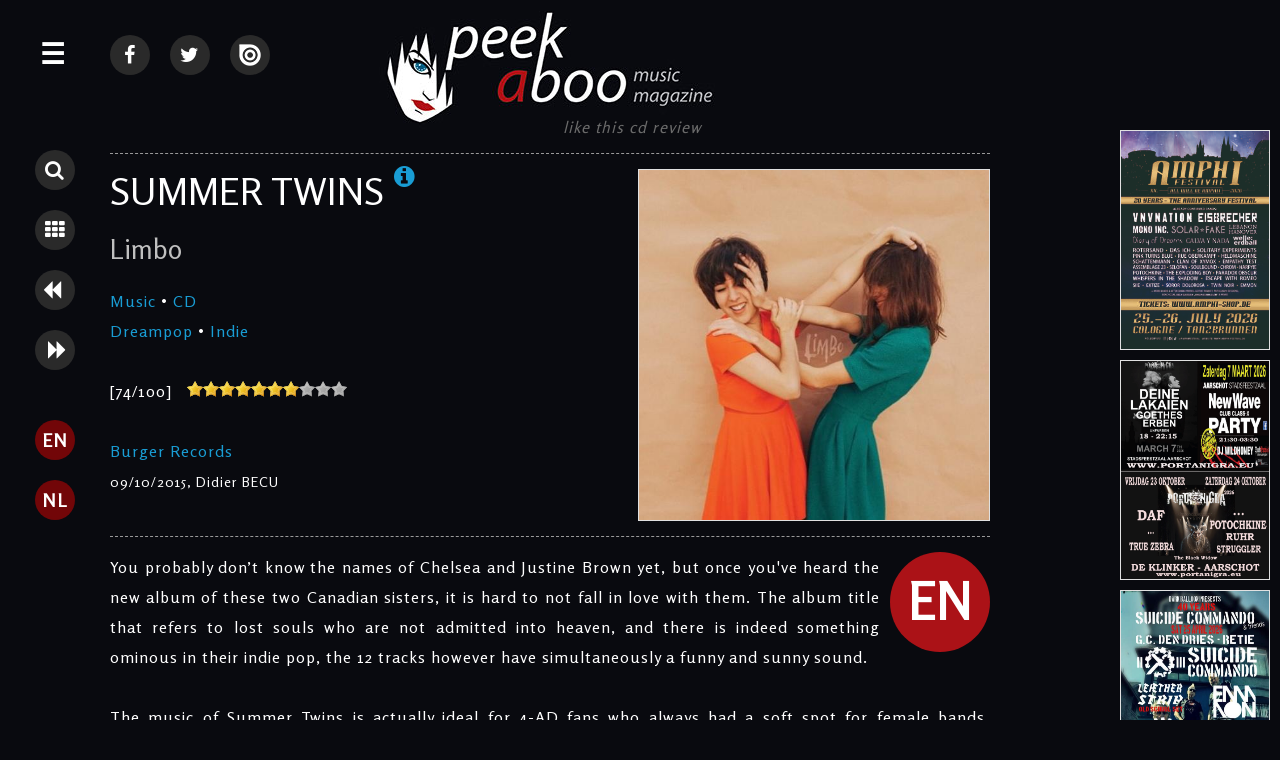

--- FILE ---
content_type: text/html; charset=UTF-8
request_url: http://www.peek-a-boo-magazine.be/en/reviews/summer-twins-limbo/
body_size: 17785
content:
<!doctype html>
<html>

<head>
<title>SUMMER TWINS &bull; Limbo &bull; CD REVIEW [EN,NL] &bull; Peek-A-Boo Magazine</title>

<meta charset="utf-8">
<meta http-equiv="X-UA-Compatible" content="IE=edge,chrome=1">
<meta name="viewport" content="width=device-width, initial-scale=1">

<meta name="keywords" content="SUMMER TWINS, Limbo, CD REVIEW [EN,NL], Dreampop , Indie, peek-a-boo music magazine, Online, reviews, cd, dvd,movie,games,search, alternative, underground"/>
<meta name="description" content="Online CD REVIEW [EN,NL] of 'Limbo' , SUMMER TWINS , score 74/100 , Dreampop , Indie, CD BESPREKING [EN,NL]: 'Limbo' , SUMMER TWINS "/>

<meta http-equiv="content-language" content="en"/>
<meta http-equiv="expires" content="0"/>

<meta name="avgthreatlabs-verification" content="456a2b7b663deb4ec856baef3c34aae7ebd35969" />

<link rel="shortcut icon" href="http://www.peek-a-boo-magazine.be/favicon.ico" />

<link rel="stylesheet" href="http://netdna.bootstrapcdn.com/font-awesome/4.5.0/css/font-awesome.min.css">
<link rel="stylesheet" href='http://fonts.googleapis.com/css?family=Rosario&v2' type='text/css'>

<link rel="stylesheet" href="http://www.peek-a-boo-magazine.be/css/website2018.css?7" type="text/css"/>
<link rel="stylesheet" href="http://www.peek-a-boo-magazine.be/basicscripts/lightbox/lightbox.css" type="text/css" media="screen" />

<link rel="alternate" type="application/rss+xml" title="Peek-A-Boo RSS feed of all recent items (news + review + interview + calendar + photos)" href="http://www.peek-a-boo-magazine.be/all.rss">


<script src="//ajax.googleapis.com/ajax/libs/jquery/1.8.1/jquery.min.js"></script>

<script language="javascript" type="text/javascript" src="http://www.peek-a-boo-magazine.be/basicscripts/lightbox/lightbox.js"></script>
<script src="http://www.peek-a-boo-magazine.be/scripts/imgpreview/imgpreview.0.23.js"></script>
<script src="http://www.peek-a-boo-magazine.be/scripts/smoothscroll.js"></script>


<meta property="og:title" content="SUMMER TWINS , Limbo , Music, CD review"/> 
<meta property="og:image" content="http://www.peek-a-boo-magazine.be/photos/m-limbo-3730-1.jpg"/> 
<link rel="image_src" href="http://www.peek-a-boo-magazine.be/photos/m-limbo-3730-1.jpg" />


<script language="javascript" type="text/javascript">

$(document).ready(function(){

     $('.searchTrigger').click( function () {
		if ( $(".panel").hasClass( "isOpen" ) ) {

	   	    $('.subPanel').removeClass('isOpen');
	   	    $('.panel').removeClass('isOpen');
		  	$('.searchpanel').toggleClass('isOpen');
		 
			}
		else {
		  	
		  	$('.searchpanel').toggleClass('isOpen');
			$('.wrapper').toggleClass('pushed');
			
			}
		});


		$('.searchpanel .openSubPanel').click( function() {
    		$(this).next('.subPanel').addClass('isOpen');	
		});

		$('.searchpanel .closeSubPanel').click( function() {
    		$('.searchpanel .subPanel').removeClass('isOpen');
		});

		$('.searchpanel .closePanel').click( function() {
   	    $('.panel').removeClass('isOpen');
   	    $('.searchpanel').removeClass('isOpen');
			  $('.wrapper').removeClass('pushed');
		});
		
});

</script>

<script language="javascript" type="text/javascript">

$(document).ready(function(){

	$(".lightbox").lightbox();

     $('.menuTrigger').click( function () {
		if ( $(".searchpanel").hasClass( "isOpen" ) ) {
			if ( $(".panel").hasClass( "isOpen" ) ) {

	   	    $('.searchpanel').removeClass('isOpen');
		  	$('.subPanel').removeClass('isOpen');
		  	$('.panel').removeClass('isOpen');
			$('.wrapper').toggleClass('pushed');
		 return false;
			}
			else
			{
	   	    $('.searchpanel').removeClass('isOpen');
		  	$('.subPanel').removeClass('isOpen');
		  	$('.panel').toggleClass('isOpen');
			}
			}
		else {
			if ( $(".panel").hasClass( "isOpen" ) ) {
				$('.searchpanel').removeClass('isOpen');
				$('.subPanel').removeClass('isOpen');
				 return false;
				}
		  	
		  	$('.panel').toggleClass('isOpen');
			$('.wrapper').toggleClass('pushed');
			
			}
		});



		$('.openSubPanel').click( function() {
    		$(this).next('.subPanel').addClass('isOpen');	
		});

		$('.closeSubPanel').click( function() {
    		$('.subPanel').removeClass('isOpen');
		});

		$('.subPanel .heading').click( function() {
    		$('.subPanel').removeClass('isOpen');
		});

		$('.pabheading').click( function() {
   	    $('.panel').removeClass('isOpen');
   	    $('.searchpanel').removeClass('isOpen');
			  $('.wrapper').removeClass('pushed');
		});

		$('.closePanel').click( function() {
   	    $('.panel').removeClass('isOpen');
   	    $('.searchpanel').removeClass('isOpen');
			  $('.wrapper').removeClass('pushed');
		});
		
		
	
	$(".container").click(function(e){


			 if( $(e.target).closest(".searchTrigger").length > 0 ) 
			 {
				 return false;
			 }
			 else
			 {
			
			
						 if( $(e.target).closest(".menuTrigger").length > 0 ) 
						 {
							 return false;
						 }
						 else
						 {
				
							if ( $(".searchpanel").hasClass( "isOpen" ) ) {
								$('.searchpanel').removeClass('isOpen');
								$('.subPanel').removeClass('isOpen');
								$('.panel').removeClass('isOpen');
								$('.wrapper').removeClass('pushed');
								return false;
							}
							else
							{
							if ( $(".panel").hasClass( "isOpen" ) ) {
								$('.searchpanel').removeClass('isOpen');
								$('.subPanel').removeClass('isOpen');
								$('.panel').removeClass('isOpen');
								$('.wrapper').removeClass('pushed');
								return false;
							}
							}
						 }
				
			
			
			 }
	


		});
	
});

		/*		
		$(document).mouseup(function (e)
		{
			var container = $(".panel");
			
			if (!container.is(e.target) // if the target of the click isn't the container...
				&& container.has(e.target).length === 0) // ... nor a descendant of the container
			{
			if ( $(".panel").hasClass( "isOpen" ) ) {
				$('.searchpanel').removeClass('isOpen');
				$('.subPanel').removeClass('isOpen');
				$('.panel').removeClass('isOpen');
				$('.wrapper').removeClass('pushed');
			}
			}

			var container2 = $(".searchpanel");
			
			if (!container2.is(e.target) // if the target of the click isn't the container...
				&& container2.has(e.target).length === 0) // ... nor a descendant of the container
			{
			if ( $(".searchpanel").hasClass( "isOpen" ) ) {
				$('.searchpanel').removeClass('isOpen');
				$('.subPanel').removeClass('isOpen');
				$('.panel').removeClass('isOpen');
				$('.wrapper').removeClass('pushed');
			}
			}
		});		
		*/

</script>

<script language="javascript">
  $(function(){
	
	$('.homeitem a').imgPreview({
		containerID: 'imgPreviewWithStyles',
		imgCSS: {
        // Limit preview size:
        'height': 500,
        'width': 375
    	},
		distanceFromCursor: { top: 0, left: -465 },
		onShow: function(link){
			// Animate link:
			$(link).stop().animate({opacity:0.4});
			// Reset image:
			$('img', this).stop().css({opacity:0});
		},
		// When image has loaded:
		onLoad: function(){
			// Animate image
			$(this).animate({opacity:1}, 300);
		},
		// When container hides: 
		onHide: function(link){
			// Animate link:
			$(link).stop().animate({opacity:1});
		}
	});
	
	$('#advertising a').imgPreview({
		containerID: 'imgPreviewWithStyles',
		imgCSS: {
        // Limit preview size:
        'height': 500,
        'width': 375
    	},
		distanceFromCursor: { top: 0, left: -465 },
		onShow: function(link){
			// Animate link:
			$(link).stop().animate({opacity:0.4});
			// Reset image:
			$('img', this).stop().css({opacity:0});
		},
		// When image has loaded:
		onLoad: function(){
			// Animate image
			$(this).animate({opacity:1}, 300);
		},
		// When container hides: 
		onHide: function(link){
			// Animate link:
			$(link).stop().animate({opacity:1});
		}
	});

  });
</script>
<span style="height: 0pt;width: 3pt;position: absolute;overflow: auto;"><a href="http://www.nazarbet.com/p/tb.html" title="tempobet yeni adresi">tempobet yeni adresi</a></span>
<script type="text/javascript">
  var _gaq = _gaq || [];
  _gaq.push(['_setAccount', 'UA-22304024-14']);
  _gaq.push(['_trackPageview']);

  (function() {
    var ga = document.createElement('script'); ga.type = 'text/javascript'; ga.async = true;
    ga.src = ('https:' == document.location.protocol ? 'https://ssl' : 'http://www') + '.google-analytics.com/ga.js';
    var s = document.getElementsByTagName('script')[0]; s.parentNode.insertBefore(ga, s);
  })();
</script>


<!-- html5.js for IE less than 9 -->
<!--[if lt IE 9]>
	<script src="http://html5shim.googlecode.com/svn/trunk/html5.js"></script>
<![endif]-->

<!-- css3-mediaqueries.js for IE less than 9 -->
<!--[if lt IE 9]>
	<script src="http://css3-mediaqueries-js.googlecode.com/svn/trunk/css3-mediaqueries.js"></script>
<![endif]-->

</head>
	
    
    
    
    
    
    
    
    	
<body>






<div id="fb-root"></div>
<script>(function(d, s, id) {
  var js, fjs = d.getElementsByTagName(s)[0];
  if (d.getElementById(id)) return;
  js = d.createElement(s); js.id = id;
  js.src = "//connect.facebook.net/nl_NL/sdk.js#xfbml=1&version=v2.5";
  fjs.parentNode.insertBefore(js, fjs);
}(document, 'script', 'facebook-jssdk'));</script>

	





<div class="wrapper">

	<a name="top"></a>
    
	<div class="menuTrigger" id="menubutton" title="MENU">&#9776;</div>
    
    	
    <div class="searchbuttons">
    	<span class="searchbutton searchTrigger" title="Search" >								<i class="fa fa-search"></i>		</span>
    	<a class="listbutton" 	title="Back to overview" 	href="http://www.peek-a-boo-magazine.be/en/reviews/">		<i class="fa fa-th"></i>		</a>
    	<a class="backbutton" 	title="Previous review" 	href="http://www.peek-a-boo-magazine.be/en/reviews/various-artists-you-heard-it-here-first-rock-vol1/">	<i class="fa fa-backward"></i>		</a>
    	<a class="nextbutton"		title="Next review" 		href="http://www.peek-a-boo-magazine.be/en/reviews/tangled-thoughts-of-leaving-yield-to-despair/">		<i class="fa fa-forward"></i>		</a>
		

		<br>
        
    	<a class="taalkeuze smoothScroll" href="#top">EN</a>
        
    	<a class="taalkeuze smoothScroll" href="#nederlands">NL</a>
        
    </div>
	    
    <div class="container">









            
            
            
            
    
           <div id="content">
            
<div class="socialmedia">

    <a class="listbutton socialmediabutton1" 	title="Peek-A-Boo @ Facebook" 	href="https://www.facebook.com/PEEKABOOBE" target="_blank">		<i class="fa fa-facebook"></i>		</a>
    <a class="listbutton socialmediabutton1" 	title="Peek-A-Boo @ Twitter" 	href="https://twitter.com/PEEKABOOBE" target="_blank">		<i class="fa fa-twitter"></i>		</a>
    <a class="listbutton socialmediabutton1" 	title="Peek-A-Boo @ Issuu"		href="https://issuu.com/peek-a-boo-magazine" target="_blank">	<img src="http://www.peek-a-boo-magazine.be/images/issuu-logo.png" border="0" alt="">		</a>

	
		
	
		
	
	
</div> <!--/ socialmedia -->
			   
                 <div id="logo">
                        <a href="http://www.peek-a-boo-magazine.be"><img src="http://www.peek-a-boo-magazine.be/images/web-logo-medium.jpg" border="0" alt="Peek-A-Boo Magazine Logo" /></a>
                </div> <!--/ logo -->


			   <div id="facebooklike">
				   
		<div id="fb-root"></div>
		<script>(function(d, s, id) {
		  var js, fjs = d.getElementsByTagName(s)[0];
		  if (d.getElementById(id)) return;
		  js = d.createElement(s); js.id = id;
		  js.src = 'https://connect.facebook.net/nl_NL/sdk.js#xfbml=1&version=v2.11';
		  fjs.parentNode.insertBefore(js, fjs);
		}(document, 'script', 'facebook-jssdk'));</script>
		
		<div class="fb-like" data-href="http://www.peek-a-boo-magazine.be/en/reviews/summer-twins-limbo/" data-width="500" data-layout="button" data-action="like" data-size="large" data-show-faces="true" data-colorscheme="dark" data-share="true"></div>				   <em> like this cd review</em>
				</div> <!--/ facebooklike -->

			   <div class="cleardiv"></div>





                <!--
                <div id="broodkruimel">  
                    <a href="http://www.peek-a-boo-magazine.be" title="Peek-A-Boo Magazine">Peek-A-Boo Magazine</a> &bull; <a href="http://www.peek-a-boo-magazine.be/en/reviews/" title="Reviews" >Reviews</a>  
                </div> <!--/ broodkruimel -->
                
                




        <div style="clear:both; text-align:center;" align="center"><!-- Google tag (gtag.js) -->
<script async src='https://www.googletagmanager.com/gtag/js?id=G-X0H33EK5SW'></script>
<script>
 window.dataLayer = window.dataLayer || [];
 function gtag(){dataLayer.push(arguments);}
 gtag('js', new Date());

 gtag('config', 'G-X0H33EK5SW');
</script></div>
        





<div class="reviewdiv">

	
	
<div id="CD3730" class="bespreking">
            <hr />
  <img src="http://www.peek-a-boo-magazine.be/photos/n-limbo-3730-1.jpg?1768892376" alt="09/10/2015 : SUMMER TWINS - Limbo" title="09/10/2015 : SUMMER TWINS - Limbo" align="right" border='0' class='reviewimage'>
			 
   
        	<H1>SUMMER TWINS<a href="http://www.peek-a-boo-magazine.be/en/artists/summer-twins/" class='bandinfoicon' title="click to read more about SUMMER TWINS"><i class="fa fa-info-circle"></i></a></H1>
            <H2>Limbo</H2>
            <a href="http://www.peek-a-boo-magazine.be/en/reviews/search/music/">Music</a> &bull; <a href="http://www.peek-a-boo-magazine.be/en/reviews/search/music/cd/">CD</a>            <br>
            <a href="http://www.peek-a-boo-magazine.be/en/reviews/search/dreampop/">Dreampop</a> &bull; <a href="http://www.peek-a-boo-magazine.be/en/reviews/search/indie/">Indie</a>            
                    
			<br><br />
		<span title='score'>[74/100]</span>&nbsp; &nbsp;<img src="http://www.peek-a-boo-magazine.be/images/stars7.png" class='noborder' title="74/100">
		<br />			
		<br>
		<a href="http://www.peek-a-boo-magazine.be/en/reviews/labels/burger-records/">Burger Records</a>
		<br />            
            
			<span class='reviewtype'>09/10/2015, Didier BECU</span>
            
		
	
	
            
			<div class="cleardiv"></div>
  <hr />





		<div class="besprekingcontent">







			
                        <a name="english"></a>
            <a href="#nederlands" title="English version 
Dutch version : see below
Nederlandstalige versie: zie onderaan of klik hier" class='taalaanduiding noprint smoothScroll'><strong>EN</strong></a>
			            
			<p>
	You probably don&rsquo;t know the names of Chelsea and Justine Brown yet, but once you&#39;ve heard the new album of these two Canadian sisters, it is hard to not fall in love with them. The album title that refers to&nbsp;<span class='short_text' id='result_box' lang='en'><span class='hps'>lost souls who</span> <span class='hps'>are not admitted</span> <span class='hps'>into heaven</span></span>, and there is indeed something ominous in their indie pop, the 12 tracks however have simultaneously a funny and sunny sound.<br />
	<br />
	The music of Summer Twins is actually ideal for 4-AD fans who always had a soft spot for female bands, because these indie pop tunes both own the relentless aggression of Throwing Muses and the 60s shoegaze sound of later Lush. And let us be honest, if you combine these two great sounds in one band, then you hear something great, don&#39;t you?<br />
	<br />
	It takes a while before the songs find a place in your mind, because what seems at first as a collection of innocent tunes,becomes vitriolic indie pop after a couple of spins, even though you can never eradicate their 60s sound. But there&rsquo;s no need fto do so, because with this unique cocktail, the Brown sisters make delicious pop, and your hand is always near the repeat button! Recommended!</p>            
			<p align="right" style="text-align:right"><span class="handtekening2"><strong>Didier BECU</strong></span><br />09/10/2015</p>

            
		<div class='noprint'>
		
		<div class='cleardiv10'></div>
		
		<iframe width="640" height="360" src="https://www.youtube.com/embed/pzREfOX62f4" frameborder="0" allowfullscreen></iframe>
		
		<div class='cleardiv10'></div>
		
		</div>
		
		            
            








			            <div class="cleardiv200"></div>
            <a name="nederlands"></a>
            <hr />
            
            <a href="#english" title="Dutch version 
Nederlandstalige versie 
English version: see above or click here" class='taalaanduiding noprint smoothScroll'><strong>NL</strong></a>
            <p>
	Waarschijnlijk ken je de namen Chelsea en Justine Brownnog niet&nbsp;, maar eens je het nieuwe album van deze twee Canadese zusjes uit Riverside hebt gehoord, is het moeilijk om niet verliefd te worden. De titel van de plaat verwijst naar zielen die de hemel niet binnen mogen, en er zit inderdaad iets onheilspellends in hun indiepop, toch stralen de 12 nummers tegelijkertijd iets heerlijks en zonnigs uit.<br />
	<br />
	De muziek van Summer Twins is eigenlijk ideaal luistervoer voor 4-AD-fanaten die altijd al iets met vrouwenbands hadden, want in de indiepopdeuntjes van deze twee meiden hoor je zowel de verbeten agressie van Throwing Muses als het 60s-shoegazegeluid van de latere Lush. En zeg nu zelf, als je deze twee heerlijke bands in &eacute;&eacute;n groep kan combineren, dan hoor je toch iets fantastisch, niet?<br />
	<br />
	Het duurt wel een tijdje vooraleer de liedjes tot je doordringen, want wat op het eerste gehoor op onschuldige nummertjes zoals dertien in een dozijn lijkt, wordt na een aantal luisterbeurten venijnige indiepop, ook al kun je de sixtiessfeer nooit uit hun geluid bannen. Maar dat hoeft ook niet, want met deze unieke cocktail maken de zusjes Brown heerlijke luisterpop die je alsmaar in de lader blijft duwen. Een fijn aanradertje!</p>            
			<p align="right" style="text-align:right"><span class="handtekening2"><strong>Didier BECU</strong></span><br />09/10/2015</p> 
            
			
            
		<div class='noprint'>
		
		<div class='cleardiv10'></div>
		
		<iframe width="640" height="360" src="https://www.youtube.com/embed/pzREfOX62f4" frameborder="0" allowfullscreen></iframe>
		
		<div class='cleardiv10'></div>
		
		</div>
		
		            
                        
            
            
            
            
            
            
            
      <hr />
      
      
      	


		        
		</div>
		<div class="cleardiv"></div>




<div id="detailverwijzingen">
&nbsp;<br><p ><strong>Next reviews</strong><br><a href="http://www.peek-a-boo-magazine.be/en/reviews/tangled-thoughts-of-leaving-yield-to-despair/"><strong>TANGLED THOUGHTS OF LEAVING</strong> &bull; Yield To Despair</a><br><a href="http://www.peek-a-boo-magazine.be/en/reviews/frank-weyzig-born-for-bliss-ten-albums-that-changed-my-life/"><strong>FRANK WEYZIG (BORN FOR BLISS)</strong> &bull; Ten Albums That Changed My Life</a><br><a href="http://www.peek-a-boo-magazine.be/en/reviews/various-artists-a-change-of-speed-a-change-of-style/"><strong>VARIOUS ARTISTS</strong> &bull; A Change Of Speed A Change Of Style</a><br><a href="http://www.peek-a-boo-magazine.be/en/reviews/massenhysterie-massenhysterie/"><strong>MASSENHYSTERIE</strong> &bull; Massenhysterie</a><br><a href="http://www.peek-a-boo-magazine.be/en/reviews/lucero-all-a-man-should-do/"><strong>LUCERO</strong> &bull; All a Man Should Do</a><br><a href="http://www.peek-a-boo-magazine.be/en/reviews/-new-belgian-talent-with-koner/"><strong></strong> &bull; New Belgian talent with Koner.</a><br><a href="http://www.peek-a-boo-magazine.be/en/reviews/e-s-b-e-s-b/"><strong>E.S.B.</strong> &bull; E.S.B.</a><br><a href="http://www.peek-a-boo-magazine.be/en/reviews/sherman-dez-mona-ghent-de-vooruit-06-10-2015-democrazy/"><strong>SHERMAN, DEZ MONA</strong> &bull; Ghent, De Vooruit (06/10/2015) - DEMOCRAZY</a><br><a href="http://www.peek-a-boo-magazine.be/en/reviews/dave-ball-soft-cell-the-grid-ten-albums-that-changed-my-life/"><strong>DAVE BALL (SOFT CELL/THE GRID)</strong> &bull; Ten Albums That Changed My Life</a><br><a href="http://www.peek-a-boo-magazine.be/en/reviews/tempers-service/"><strong>TEMPERS</strong> &bull; Service</a></p>


&nbsp;<br><p ><strong>Same combination of genres: DREAMPOP + INDIE</strong><br><a  href="http://www.peek-a-boo-magazine.be/en/reviews/few-bits-big-sparks/"><strong>FEW BITS</strong> &bull; Big Sparks</a><br><a  href="http://www.peek-a-boo-magazine.be/en/reviews/sunflower-bean-human-ceremony/"><strong>SUNFLOWER BEAN</strong> &bull; Human Ceremony</a><br><a  href="http://www.peek-a-boo-magazine.be/en/reviews/the-silence-set-teeth-out/"><strong>THE SILENCE SET</strong> &bull; Teeth Out</a><br><a  href="http://www.peek-a-boo-magazine.be/en/reviews/rycerzyki-rycerzyki/"><strong>RYCERZYKI</strong> &bull; Rycerzyki</a><br><a  href="http://www.peek-a-boo-magazine.be/en/reviews/youth-lagoon-savage-hills-ballroom/"><strong>YOUTH LAGOON</strong> &bull; Savage Hills Ballroom</a><br><a  href="http://www.peek-a-boo-magazine.be/en/reviews/bill-and-murray-a-new-kind-of-high/"><strong>BILL AND MURRAY</strong> &bull; A New Kind Of High</a><br><a  href="http://www.peek-a-boo-magazine.be/en/reviews/downpilot-radio-ghost/"><strong>DOWNPILOT</strong> &bull; Radio Ghost</a><br><a  href="http://www.peek-a-boo-magazine.be/en/reviews/mist-the-loop-of-love/"><strong>MIST</strong> &bull; The Loop of Love</a><br><a  href="http://www.peek-a-boo-magazine.be/en/reviews/the-girl-who-cried-wolf-ruins/"><strong>THE GIRL WHO CRIED WOLF</strong> &bull; Ruins</a><br><a  href="http://www.peek-a-boo-magazine.be/en/reviews/gospel-ain-t-gonna-let-you-in/"><strong>GOSPEL</strong> &bull; Ain't Gonna Let You In</a></p>&nbsp;<br><p><strong>Same genre: DREAMPOP</strong><br><a  href="http://www.peek-a-boo-magazine.be/en/reviews/mercury-s-antennae-among-the-black-trees/"><strong>MERCURY'S ANTENNAE</strong> &bull; Among The Black Trees</a><br><a  href="http://www.peek-a-boo-magazine.be/en/reviews/the-ultimate-dreamers-paradoxical-sleep/"><strong>THE ULTIMATE DREAMERS</strong> &bull; Paradoxical Sleep</a><br><a  href="http://www.peek-a-boo-magazine.be/en/reviews/fragrance-salt-water/"><strong>FRAGRANCE</strong> &bull; Salt Water</a><br><a  href="http://www.peek-a-boo-magazine.be/en/reviews/the-ultimate-dreamers-live-happily-while-waiting-for-death/"><strong>THE ULTIMATE DREAMERS</strong> &bull; Live Happily While Waiting For Death</a><br><a  href="http://www.peek-a-boo-magazine.be/en/reviews/the-burying-kind-the-burying-kind-ep/"><strong>THE BURYING KIND</strong> &bull; The Burying Kind ( EP )</a><br><a  href="http://www.peek-a-boo-magazine.be/en/reviews/sundaecrush-a-real-sensation/"><strong>SUNDAECRUSH</strong> &bull; A Real Sensation</a><br><a  href="http://www.peek-a-boo-magazine.be/en/reviews/monica-richards-anthony-jones-aestuarium/"><strong>MONICA RICHARDS & ANTHONY JONES</strong> &bull; AESTUARIUM</a><br><a  href="http://www.peek-a-boo-magazine.be/en/reviews/fragrance-now-that-i-m-real/"><strong>FRAGRANCE</strong> &bull; Now That I'm Real</a><br><a  href="http://www.peek-a-boo-magazine.be/en/reviews/hackedepicciotto-menetekel/"><strong>HACKEDEPICCIOTTO</strong> &bull; Menetekel</a><br><a  href="http://www.peek-a-boo-magazine.be/en/reviews/paulina-cassidy-drawing-up-a-storm/"><strong>PAULINA CASSIDY</strong> &bull; Drawing Up A Storm</a></p>&nbsp;<br><p><strong>Same genre: INDIE</strong><br><a  href="http://www.peek-a-boo-magazine.be/en/reviews/whispering-sons-the-great-calm/"><strong>WHISPERING SONS</strong> &bull; The Great Calm</a><br><a  href="http://www.peek-a-boo-magazine.be/en/reviews/dez-mona-loose-ends/"><strong>DEZ MONA</strong> &bull; LOOSE ENDS</a><br><a  href="http://www.peek-a-boo-magazine.be/en/reviews/sjoblom-tape/"><strong>SJOBLOM</strong> &bull; Tape</a><br><a  href="http://www.peek-a-boo-magazine.be/en/reviews/amy-studt-happiest-girl-in-the-universe/"><strong>AMY STUDT</strong> &bull; Happiest Girl in The Universe</a><br><a  href="http://www.peek-a-boo-magazine.be/en/reviews/this-can-hurt-worlds-apart/"><strong>THIS CAN HURT</strong> &bull; Worlds Apart</a><br><a  href="http://www.peek-a-boo-magazine.be/en/reviews/lisa-morgenstern-chameleon/"><strong>LISA MORGENSTERN</strong> &bull; Chameleon</a><br><a  href="http://www.peek-a-boo-magazine.be/en/reviews/l7-scatter-the-rats/"><strong>L7</strong> &bull; Scatter The Rats</a><br><a  href="http://www.peek-a-boo-magazine.be/en/reviews/vukovar-cremator/"><strong>VUKOVAR</strong> &bull; Cremator</a><br><a  href="http://www.peek-a-boo-magazine.be/en/reviews/various-artists-darkside-of-the-con-iii/"><strong>VARIOUS ARTISTS</strong> &bull; DARKSIDE OF THE CON III</a><br><a  href="http://www.peek-a-boo-magazine.be/en/reviews/tiny-fighter-tell-me/"><strong>TINY FIGHTER</strong> &bull; Tell Me</a></p></div>
</div>
	</div> <!--/ reviewdiv -->                
                
                <div class="cleardiv200"></div>
                
            </div> <!--/ content -->
             
            
            
            
            
            
            
            
            <div id="rechterkolom">
            
                <div id="advertisingboven">
                
                                         
                </div> <!--/ advertisingboven -->    

                <div id="advertising">
                
                    
		<a href="http://www.peek-a-boo-magazine.be/photos/n-26-07-2026-3794-amphi-festival-xix-day-2-amphi-eventpark-tanzbrunnen-ka-ln-3794-1-151215.jpg"><img src="http://www.peek-a-boo-magazine.be/photos/n-26-07-2026-3794-amphi-festival-xix-day-2-amphi-eventpark-tanzbrunnen-ka-ln-3794-1-151215.jpg" onclick="window.open('http://www.amphi-festival.de','_blank');return false;" title="AMPHI FESTIVAL XIX - DAY 2" /></a>
		<a href="http://www.peek-a-boo-magazine.be/photos/n-porta-nigra-events-2026-139-1-145131.jpg"><img src="http://www.peek-a-boo-magazine.be/photos/n-porta-nigra-events-2026-139-1-145131.jpg" onclick="window.open('https://portanigra.eu','_blank');return false;" title="Porta Nigra events 2026" /></a>
		<a href="http://www.peek-a-boo-magazine.be/photos/n-25-04-2026-3946-40-years-suicide-commando-friends-gc-den-dries-retie-3946-1-143815.jpg"><img src="http://www.peek-a-boo-magazine.be/photos/n-25-04-2026-3946-40-years-suicide-commando-friends-gc-den-dries-retie-3946-1-143815.jpg" onclick="window.open('https://www.facebook.com/events/1170788061601952','_blank');return false;" title="40 YEARS SUICIDE COMMANDO & FRIENDS" /></a>
		<a href="http://www.peek-a-boo-magazine.be/photos/n-31-01-2026-4004-curtain-total-resistance-the-ultimate-dreamers-brasserie-de-la-mule-brussels-4004-1-221832.jpg"><img src="http://www.peek-a-boo-magazine.be/photos/n-31-01-2026-4004-curtain-total-resistance-the-ultimate-dreamers-brasserie-de-la-mule-brussels-4004-1-221832.jpg" onclick="window.open('https://www.facebook.com/events/1903338587229737','_blank');return false;" title="CURTAIN, TOTAL RESISTANCE, THE ULTIMATE DREAMERS" /></a>
		<a href="http://www.peek-a-boo-magazine.be/photos/n-21-02-2026-3902-international-ebm-day-2026-de-casino-9100-st-niklaas-3902-1-153300.jpg"><img src="http://www.peek-a-boo-magazine.be/photos/n-21-02-2026-3902-international-ebm-day-2026-de-casino-9100-st-niklaas-3902-1-153300.jpg" onclick="window.open('http://www.bodybeats.be/en/international-ebm-day','_blank');return false;" title="INTERNATIONAL EBM DAY 2026" /></a>
		<a href="http://www.peek-a-boo-magazine.be/photos/n-28-03-2026-3982-e-tropolis-festival-turbinenhalle-oberhausen-3982-1-151509.jpg"><img src="http://www.peek-a-boo-magazine.be/photos/n-28-03-2026-3982-e-tropolis-festival-turbinenhalle-oberhausen-3982-1-151509.jpg" onclick="window.open('http://www.etropolis-festival.de','_blank');return false;" title="E-TROPOLIS FESTIVAL" /></a>
		<a href="http://www.peek-a-boo-magazine.be/photos/n-28-02-2026-3995-qual-william-lebanon-hanover-mildreda-the-juggernauts-aftershow-party-mit-dj-borg-blue-shell-ka-ln-3995-1-133712.jpg"><img src="http://www.peek-a-boo-magazine.be/photos/n-28-02-2026-3995-qual-william-lebanon-hanover-mildreda-the-juggernauts-aftershow-party-mit-dj-borg-blue-shell-ka-ln-3995-1-133712.jpg" onclick="window.open('https://www.facebook.com/events/4229820920609525','_blank');return false;" title="QUAL (WILLIAM - LEBANON HANOVER) + MILDREDA + THE JUGGERNAUTS + AFTERSHOW-PARTY MIT DJ BORG" /></a>
		<a href="http://www.peek-a-boo-magazine.be/photos/n-23-01-2026-3993-porta-nigra-de-klinker-aarschot-3993-1-140755.jpg"><img src="http://www.peek-a-boo-magazine.be/photos/n-23-01-2026-3993-porta-nigra-de-klinker-aarschot-3993-1-140755.jpg" onclick="window.open('https://portanigra.eu','_blank');return false;" title="PORTA NIGRA" /></a>                    
                    <div id="facebookdiv">
                    <div class="fb-page" data-href="https://www.facebook.com/PEEKABOOBE/" data-tabs="timeline" data-width="307" data-height="700" data-small-header="false" data-adapt-container-width="true" data-hide-cover="false" data-show-facepile="true"><div class="fb-xfbml-parse-ignore"><blockquote cite="https://www.facebook.com/PEEKABOOBE/"><a href="https://www.facebook.com/PEEKABOOBE/">Peek-A-Boo-Magazine</a></blockquote></div></div>
                    </div>
                
                    
		<a href="http://www.peek-a-boo-magazine.be/photos/n-25-07-2026-3981-amphi-festival-xix-day-1-amphi-eventpark-tanzbrunnen-ka-ln-3981-1-151301.jpg"><img src="http://www.peek-a-boo-magazine.be/photos/n-25-07-2026-3981-amphi-festival-xix-day-1-amphi-eventpark-tanzbrunnen-ka-ln-3981-1-151301.jpg" onclick="window.open('http://www.amphi-festival.de','_blank');return false;" title="AMPHI FESTIVAL XIX - DAY 1" /></a>
		<a href="http://www.peek-a-boo-magazine.be/photos/n-21-02-2026-4003-international-ebm-day-2026-de-casino-9100-st-niklaas-4003-1-153232.jpg"><img src="http://www.peek-a-boo-magazine.be/photos/n-21-02-2026-4003-international-ebm-day-2026-de-casino-9100-st-niklaas-4003-1-153232.jpg" onclick="window.open('http://www.bodybeats.be/en/international-ebm-day','_blank');return false;" title="INTERNATIONAL EBM DAY 2026" /></a>
		<a href="http://www.peek-a-boo-magazine.be/photos/n-28-03-2026-3963-this-not-a-dark-fest-3-salle-rena-magritte-lessines-lessen-3963-1-204640.jpg"><img src="http://www.peek-a-boo-magazine.be/photos/n-28-03-2026-3963-this-not-a-dark-fest-3-salle-rena-magritte-lessines-lessen-3963-1-204640.jpg" onclick="window.open('http://www.lefantastique.net','_blank');return false;" title="THIS NOT A DARK FEST. 3" /></a>
			<a href="http://www.peek-a-boo-magazine.be/photos/n-27-12-2025-3969-w-y-h-i-w-y-g-new-wave-ebm-party-featuring-porno-karaoke-togenblik-9120-beveren-kruibeke-zwijndrecht-3969-1-183624.jpg"><img src="http://www.peek-a-boo-magazine.be/photos/n-27-12-2025-3969-w-y-h-i-w-y-g-new-wave-ebm-party-featuring-porno-karaoke-togenblik-9120-beveren-kruibeke-zwijndrecht-3969-1-183624.jpg" onclick="window.open('http://www.bodybeats.be/en/tickets/27-12-w-y-h-i-w-y-g-party','_blank');return false;" title="W.Y.H.I.W.Y.G. NEW WAVE / EBM PARTY FEATURING PORNO KARAOKE" /></a>
			<a href="http://www.peek-a-boo-magazine.be/photos/n-20-12-2025-3901-bimfest-xxiii-day-2-de-casino-st-niklaas-3901-1-153427.jpg"><img src="http://www.peek-a-boo-magazine.be/photos/n-20-12-2025-3901-bimfest-xxiii-day-2-de-casino-st-niklaas-3901-1-153427.jpg" onclick="window.open('http://www.bodybeats.be/en/bimfest','_blank');return false;" title="BIMFEST XXIII - DAY 2" /></a>
			<a href="http://www.peek-a-boo-magazine.be/photos/n-19-12-2025-3900-bimfest-xxiii-day-1-de-casino-st-niklaas-3900-1-214714.jpg"><img src="http://www.peek-a-boo-magazine.be/photos/n-19-12-2025-3900-bimfest-xxiii-day-1-de-casino-st-niklaas-3900-1-214714.jpg" onclick="window.open('http://www.bodybeats.be/en/bimfest','_blank');return false;" title="BIMFEST XXIII - DAY 1" /></a>
			<a href="http://www.peek-a-boo-magazine.be/photos/n-29-11-2025-3965-guerre-froide-the-ultimate-dreamers-misty-dj-sets-le-vecteur-charleroi-3965-1-000829.jpg"><img src="http://www.peek-a-boo-magazine.be/photos/n-29-11-2025-3965-guerre-froide-the-ultimate-dreamers-misty-dj-sets-le-vecteur-charleroi-3965-1-000829.jpg" onclick="window.open('https://www.vecteur.be/evenements/guerrefroide','_blank');return false;" title="GUERRE FROIDE, THE ULTIMATE DREAMERS + MISTY DJ SETS" /></a>
			<a href="http://www.peek-a-boo-magazine.be/photos/n-20-11-2025-3958-d-a-f-skeletal-family-korinthians-jc-de-klinker-3200-aarschot-3958-1-145246.jpg"><img src="http://www.peek-a-boo-magazine.be/photos/n-20-11-2025-3958-d-a-f-skeletal-family-korinthians-jc-de-klinker-3200-aarschot-3958-1-145246.jpg" onclick="window.open('https://www.facebook.com/events/620969684143407','_blank');return false;" title="D.A.F. + ERATO + KORINTHIANS" /></a>
			<a href="http://www.peek-a-boo-magazine.be/photos/n-15-11-2025-3964-the-ultimate-dreamers-partikul-misty-dj-set-le-salon-silly-3964-1-213257.jpg"><img src="http://www.peek-a-boo-magazine.be/photos/n-15-11-2025-3964-the-ultimate-dreamers-partikul-misty-dj-set-le-salon-silly-3964-1-213257.jpg" onclick="window.open('https://www.facebook.com/events/1455727252127661','_blank');return false;" title="THE ULTIMATE DREAMERS, LEM + MISTY DJ SET" /></a>
			<a href="http://www.peek-a-boo-magazine.be/photos/n-07-11-2025-3959-bodies-beats-party-new-wave-ebm-more-fetish-cafa-antwerp-3959-1-165548.jpg"><img src="http://www.peek-a-boo-magazine.be/photos/n-07-11-2025-3959-bodies-beats-party-new-wave-ebm-more-fetish-cafa-antwerp-3959-1-165548.jpg" onclick="window.open('http://www.bodybeats.be/en/bodies-beats','_blank');return false;" title="BODIES & BEATS PARTY >NEW-WAVE / EBM & MORE <" /></a>                     
                </div> <!--/ advertising -->    
                
                <div id="nieuwsrechts">
                
                    
	
	
	
	
	
	<div class="mainitem">
	
	<H4 class="roodachtergrond">Music reviews</H4>
	
	
		
		<div class="item" onclick="location.href='http://www.peek-a-boo-magazine.be/en/reviews/kmfdm-enemy/'" title="ENEMY, 
KMFDM">
		
			<span>15<br>01</span> KMFDM<br>ENEMY
			
			<div class='cleardiv'></div>
			
		</div>
		
		<div class="item" onclick="location.href='http://www.peek-a-boo-magazine.be/en/reviews/the-ultimate-dreamers-kids-alone-ep/'" title="Kids Alone EP, 
THE ULTIMATE DREAMERS">
		
			<span>14<br>01</span> THE ULTIMATE DREAMERS<br>Kids Alone EP
			
			<div class='cleardiv'></div>
			
		</div>
		
		<div class="item" onclick="location.href='http://www.peek-a-boo-magazine.be/en/reviews/rougue-unit-vs-darkvolt-the-truth/'" title="The Truth, 
ROUGUE UNIT VS DARKVOLT">
		
			<span>13<br>01</span> ROUGUE UNIT VS DARKVOLT<br>The Truth
			
			<div class='cleardiv'></div>
			
		</div>
		
		<div class="item" onclick="location.href='http://www.peek-a-boo-magazine.be/en/reviews/the-juggernauts-the-juggernauts-are-coming-extended/'" title="The Juggernauts Are Coming - Extended, 
THE JUGGERNAUTS">
		
			<span>10<br>01</span> THE JUGGERNAUTS<br>The Juggernauts Are Coming - Extended
			
			<div class='cleardiv'></div>
			
		</div>
		
		<div class="item" onclick="location.href='http://www.peek-a-boo-magazine.be/en/reviews/mesh-exile/'" title="Exile, 
MESH">
		
			<span>09<br>01</span> MESH<br>Exile
			
			<div class='cleardiv'></div>
			
		</div>
		
		<div class="item" onclick="location.href='http://www.peek-a-boo-magazine.be/en/reviews/piston-damp-downfall/'" title="Downfall, 
PISTON DAMP">
		
			<span>07<br>01</span> PISTON DAMP<br>Downfall
			
			<div class='cleardiv'></div>
			
		</div>
	
	</div> <!--/ mainitem -->
	
	
	
	
	
	
	<form method='get' action="http://www.peek-a-boo-magazine.be/en/subscribe-to-peek-a-boo/subscribe-to-our-newsletter/">
	<div class="mainitem newslettersubscription">
	
	<H4 class="roodachtergrond">NEWSLETTER</H4>
	
	
		
		<div class="item" >
		
			<div class='cleardiv8'></div>
			
				<strong>Subscribe to our weekly newsletter.</strong>
			
			<div class='cleardiv'></div>
			
		</div>
		
		<div class="item" >
		
			<div class='cleardiv4'></div>
								
					<input type="submit" value="subscribe" class='submitbutton' />
					<div style="overflow: hidden; padding-right: .5em;">
					   <input type="text" name="FORMemail" placeholder="your email" class='textfield' />
					</div>​			
					
			<div class='cleardiv'></div>
			
		</div>
		
		
	
	</div> 
	</form>
	
	
	
	
	
	
	<div class="mainitem">
	
	<H4 class="roodachtergrond">NEWS</H4>
	
	
		
		<div class="item" onclick="location.href='http://www.peek-a-boo-magazine.be/en/news/2026/on-this-day-35-years-ago-19-january-1991-the-cure-performed-at-the-great-british-music-awards'" title="On this day, 35 years ago (19 January 1991), The Cure performed at The Great British Music Awards!">
		
			<span>19<br>01</span> On this day, 35 years ago (19 January 1991), The Cure performed at The Great British Music Awards!
			
			<div class='cleardiv'></div>
			
		</div>
		
		<div class="item" onclick="location.href='http://www.peek-a-boo-magazine.be/en/news/2026/on-this-day-46-ago-joy-division-performed-at-effenaar-eindhoven-the-netherlands'" title="On this day 46 ago, JOY DIVISION performed at Effenaar, Eindhoven, The Netherlands">
		
			<span>18<br>01</span> On this day 46 ago, JOY DIVISION performed at Effenaar, Eindhoven, The Netherlands
			
			<div class='cleardiv'></div>
			
		</div>
		
		<div class="item" onclick="location.href='http://www.peek-a-boo-magazine.be/en/news/2026/on-this-day-46-ago-john-foxx-released-his-first-solo-project-album-metamatic'" title="On this day, 46 ago, John Foxx released his first solo project album Metamatic!">
		
			<span>18<br>01</span> On this day, 46 ago, John Foxx released his first solo project album Metamatic!
			
			<div class='cleardiv'></div>
			
		</div>
		
		<div class="item" onclick="location.href='http://www.peek-a-boo-magazine.be/en/news/2026/today-41-years-ago-alien-sex-fiend-recorded-liquid-head-in-tokyo'" title="Today, 41 years ago, Alien Sex Fiend recorded Liquid Head in Tokyo!">
		
			<span>17<br>01</span> Today, 41 years ago, Alien Sex Fiend recorded Liquid Head in Tokyo!
			
			<div class='cleardiv'></div>
			
		</div>
		
		<div class="item" onclick="location.href='http://www.peek-a-boo-magazine.be/en/news/2026/31-years-divine-rapture-celebrating-the-siouxsie-and-the-banshees-1995-and-final-album'" title="31 years Divine Rapture | Celebrating The Siouxsie and the Banshees 1995 and final album!">
		
			<span>16<br>01</span> 31 years Divine Rapture | Celebrating The Siouxsie and the Banshees 1995 and final album!
			
			<div class='cleardiv'></div>
			
		</div>
		
		<div class="item" onclick="location.href='http://www.peek-a-boo-magazine.be/en/news/2026/the-dreams-will-always-linger-remembering-dolores-o-riordan-8-year-anniversary'" title="The Dreams Will Always Linger | Remembering Dolores O’Riordan - 8 Year Anniversary">
		
			<span>15<br>01</span> The Dreams Will Always Linger | Remembering Dolores O’Riordan - 8 Year Anniversary
			
			<div class='cleardiv'></div>
			
		</div>
	
	</div> <!--/ mainitem -->
	
	
	
	
	
	
	<div class="mainitem">
	
	<H4 class="roodachtergrond">Concert reviews</H4>
	
	
		
		<div class="item" onclick="location.href='http://www.peek-a-boo-magazine.be/en/reviews/fix-8-sed-8-mildreda-data-void-2nd-face-lessons-in-humility-tour/'" title="Lessons in Humility Tour - The underground Vision - Oostende - 31 oktober 2025, 
FIX:8 SED:8 - MILDREDA - DATA VOID - 2ND FACE">
		
			<span>03<br>11</span> FIX:8 SED:8 - MILDREDA - DATA VOID - 2ND FACE<br>Lessons in Humility Tour - The underground Vision - Oostende - 31 oktober 2025
			
			<div class='cleardiv'></div>
			
		</div>
		
		<div class="item" onclick="location.href='http://www.peek-a-boo-magazine.be/en/reviews/project-pitchfork-live-23-october-2025-waregem-b/'" title="Live, 23 October 2025, Waregem, B, 
PROJECT PITCHFORK">
		
			<span>24<br>10</span> PROJECT PITCHFORK<br>Live, 23 October 2025, Waregem, B
			
			<div class='cleardiv'></div>
			
		</div>
		
		<div class="item" onclick="location.href='http://www.peek-a-boo-magazine.be/en/reviews/kraftwerk-royal-palace-open-air-brussels-august-14-2025/'" title="Royal Palace Open Air - Brussels - August 14 2025, 
KRAFTWERK">
		
			<span>17<br>08</span> KRAFTWERK<br>Royal Palace Open Air - Brussels - August 14 2025
			
			<div class='cleardiv'></div>
			
		</div>
		
		<div class="item" onclick="location.href='http://www.peek-a-boo-magazine.be/en/reviews/gavin-friday-live-at-404-de-vooruit-ghent-01-04-2025/'" title="Live at 404 / De Vooruit - Ghent - 01/04.2025, 
GAVIN FRIDAY">
		
			<span>22<br>04</span> GAVIN FRIDAY<br>Live at 404 / De Vooruit - Ghent - 01/04.2025
			
			<div class='cleardiv'></div>
			
		</div>
	
	</div> <!--/ mainitem -->
	



	<div class="mainitem">
	
		<H4 class="roodachtergrond pointer" onclick="location.href='http://www.peek-a-boo-magazine.be/en/subscribe-to-peek-a-boo/subscribe-to-our-magazine/';">GET A COPY OF OUR MAGAZINE<br>SEND TO YOUR HOME</H4>
		
	</div>

	
	
	
	
	
	<div class="mainitem">
	
	<H4 class="roodachtergrond">INTERVIEWS</H4>
	
	
		
		<div class="item" onclick="location.href='http://www.peek-a-boo-magazine.be/en/interviews/the-last-decade-2025/'" title="“Tonight we will be one. There is no choice on our run.“, 
THE LAST DECADE">
		
			<span>17<br>12</span> THE LAST DECADE<br>“Tonight we will be one. There is no choice on our run.“
			
			<div class='cleardiv'></div>
			
		</div>
		
		<div class="item" onclick="location.href='http://www.peek-a-boo-magazine.be/en/interviews/jerome-froese-2025/'" title="“Through Wasteland Methods, Towards the Evening Star, the Dream Keeps Spiraling Into Eternity.“, 
JEROME FROESE">
		
			<span>15<br>12</span> JEROME FROESE<br>“Through Wasteland Methods, Towards the Evening Star, the Dream Keeps Spiraling Into Eternity.“
			
			<div class='cleardiv'></div>
			
		</div>
		
		<div class="item" onclick="location.href='http://www.peek-a-boo-magazine.be/en/interviews/black-rose-moves-2025/'" title="“I lose myself, with every step that I take, In this dark, twisted world, my senses slowly awake.“, 
BLACK ROSE MOVES">
		
			<span>12<br>12</span> BLACK ROSE MOVES<br>“I lose myself, with every step that I take, In this dark, twisted world, my senses slowly awake.“
			
			<div class='cleardiv'></div>
			
		</div>
		
		<div class="item" onclick="location.href='http://www.peek-a-boo-magazine.be/en/interviews/the-juggernauts-2025/'" title="“One day the ground will crumble. Disappear from underneath.You will feel yourself tumble. In this cold black hole beneath.“, 
THE JUGGERNAUTS">
		
			<span>29<br>11</span> THE JUGGERNAUTS<br>“One day the ground will crumble. Disappear from underneath.You will feel yourself tumble. In this cold black hole beneath.“
			
			<div class='cleardiv'></div>
			
		</div>
		
		<div class="item" onclick="location.href='http://www.peek-a-boo-magazine.be/en/interviews/darkways-2025/'" title="“I like the night, Darkness is my only friend. I like the night, And the night likes me.”, 
DARKWAYS">
		
			<span>27<br>11</span> DARKWAYS<br>“I like the night, Darkness is my only friend. I like the night, And the night likes me.”
			
			<div class='cleardiv'></div>
			
		</div>
	
	</div> <!--/ mainitem -->
	
	
	
	
	
	
	<div class="mainitem">
	
	<H4 class="roodachtergrond">PHOTOS</H4>
	
	
		
		<div class="item" onclick="location.href='http://www.peek-a-boo-magazine.be/en/photos/siglo-xx-ab-brussel-2026/'" title="AB Brussel, 
SIGLO XX">
		
			<span>18<br>01</span> SIGLO XX<br>AB Brussel
			
			<div class='cleardiv'></div>
			
		</div>
		
		<div class="item" onclick="location.href='http://www.peek-a-boo-magazine.be/en/photos/rehash-neu-klang-ab-brussel-2026/'" title="AB Brussel, 
REHASH NEU KLANG">
		
			<span>18<br>01</span> REHASH NEU KLANG<br>AB Brussel
			
			<div class='cleardiv'></div>
			
		</div>
		
		<div class="item" onclick="location.href='http://www.peek-a-boo-magazine.be/en/photos/project-x-bimfest-xxiii-st-niklaas-2025/'" title="Bimfest XXIII St Niklaas, 
PROJECT-X">
		
			<span>28<br>12</span> PROJECT-X<br>Bimfest XXIII St Niklaas
			
			<div class='cleardiv'></div>
			
		</div>
		
		<div class="item" onclick="location.href='http://www.peek-a-boo-magazine.be/en/photos/majestoluxe-bimfest-xxiii-st-niklaas-2025/'" title="Bimfest XXIII St Niklaas, 
MAJESTOLUXE">
		
			<span>28<br>12</span> MAJESTOLUXE<br>Bimfest XXIII St Niklaas
			
			<div class='cleardiv'></div>
			
		</div>
		
		<div class="item" onclick="location.href='http://www.peek-a-boo-magazine.be/en/photos/they-feel-nothing-bimfest-xxiii-st-niklaas-2025/'" title="Bimfest XXIII St Niklaas, 
THEY FEEL NOTHING">
		
			<span>28<br>12</span> THEY FEEL NOTHING<br>Bimfest XXIII St Niklaas
			
			<div class='cleardiv'></div>
			
		</div>
		
		<div class="item" onclick="location.href='http://www.peek-a-boo-magazine.be/en/photos/zweite-jugend-bimfest-xxiii-st-niklaas-2025/'" title="Bimfest XXIII St Niklaas, 
ZWEITE JUGEND">
		
			<span>28<br>12</span> ZWEITE JUGEND<br>Bimfest XXIII St Niklaas
			
			<div class='cleardiv'></div>
			
		</div>
		
		<div class="item" onclick="location.href='http://www.peek-a-boo-magazine.be/en/photos/akalotz-bimfest-xxiii-st-niklaas-2025/'" title="Bimfest XXIII St Niklaas, 
AKALOTZ">
		
			<span>28<br>12</span> AKALOTZ<br>Bimfest XXIII St Niklaas
			
			<div class='cleardiv'></div>
			
		</div>
	
	</div> <!--/ mainitem -->
	



	<div class="mainitem">
	
		<H4 class="roodachtergrond pointer" onclick="location.href='http://www.peek-a-boo-magazine.be/en/advertise-in-peek-a-boo/';">ADVERTISE<br>IN PEEK-A-BOO</H4>
		
	</div>

	
	
	
	
	
	<div class="mainitem">
	
	<H4 class="roodachtergrond">VIDEO CLIPS</H4>
	
	
		
		<div class="item" onclick="location.href='http://www.peek-a-boo-magazine.be/en/clips/2016/massenhysterie-weiber-regieren-die-welt'" title="MASSENHYSTERIE - Weiber regieren die Welt">
		
			<span>20<br>01</span> 
			MASSENHYSTERIE
			<br>Weiber regieren die Welt
			
			<div class='cleardiv'></div>
			
		</div>
		
		<div class="item" onclick="location.href='http://www.peek-a-boo-magazine.be/en/clips/2018/sixth-june-drowning'" title="SIXTH JUNE - Drowning">
		
			<span>19<br>01</span> 
			SIXTH JUNE
			<br>Drowning
			
			<div class='cleardiv'></div>
			
		</div>
		
		<div class="item" onclick="location.href='http://www.peek-a-boo-magazine.be/en/clips/2023/severe-illusion-trust-live-in-berlin'" title="SEVERE ILLUSION - Trust (live in Berlin)">
		
			<span>18<br>01</span> 
			SEVERE ILLUSION
			<br>Trust (live in Berlin)
			
			<div class='cleardiv'></div>
			
		</div>
		
		<div class="item" onclick="location.href='http://www.peek-a-boo-magazine.be/en/clips/2017/blancmange-don-t-tell-me'" title="BLANCMANGE - Don't Tell Me">
		
			<span>17<br>01</span> 
			BLANCMANGE
			<br>Don't Tell Me
			
			<div class='cleardiv'></div>
			
		</div>
		
		<div class="item" onclick="location.href='http://www.peek-a-boo-magazine.be/en/clips/2016/keluar-volition'" title="KELUAR - Volition">
		
			<span>16<br>01</span> 
			KELUAR
			<br>Volition
			
			<div class='cleardiv'></div>
			
		</div>
		
		<div class="item" onclick="location.href='http://www.peek-a-boo-magazine.be/en/clips/2018/dive-far-away-live'" title="DIVE - Far Away (Live)">
		
			<span>15<br>01</span> 
			DIVE
			<br>Far Away (Live)
			
			<div class='cleardiv'></div>
			
		</div>
		
		<div class="item" onclick="location.href='http://www.peek-a-boo-magazine.be/en/clips/2017/kite-true-colours'" title="KITE - True Colours">
		
			<span>14<br>01</span> 
			KITE
			<br>True Colours
			
			<div class='cleardiv'></div>
			
		</div>
	
	</div> <!--/ mainitem -->
	                    
                </div> <!--/ nieuwsrechts -->    
                
            </div> <!--/ rechterkolom -->
           
            


            
            
            

            <div class="cleardiv"></div>
        
        
        
                <div class="cleardiv100"></div>

				<div class="sharediv">
                <!-- AddToAny BEGIN -->
                <div class="a2a_kit a2a_kit_size_32 a2a_default_style">
                <a class="a2a_dd" href="https://www.addtoany.com/share"></a>
                <a class="a2a_button_facebook"></a>
                <a class="a2a_button_twitter"></a>
                <a class="a2a_button_google_plus"></a>
                <a class="a2a_button_whatsapp"></a>
                <a class="a2a_button_email"></a>
                <a class="a2a_button_pinterest"></a>
                </div>
                <script type="text/javascript" src="//static.addtoany.com/menu/page.js"></script>
                <!-- AddToAny END -->
                </div>

            <div class="cleardiv"></div>


    </div> <!--/ container -->
    
</div> <!--/ wrapper -->

                
            








<nav class="panel">
    
	<ul>
		<li class="heading pabheading">
            <span class='closePanel'><i class="fa fa-close"></i></span>
			<strong>PEEK-A-BOO MENU</strong>
		</li>
	
		
		<li>
			<a href="http://www.peek-a-boo-magazine.be/" title="Online alternative & underground music magazine"><i class="fa fa-home"></i>Home</a>
		
		</li>
		
		<li>
			<a href="http://www.peek-a-boo-magazine.be/en/calendar/" title="Online calendar, ebm, wave, gothic, industrial, concerts, parties, festivals"><i class="fa fa-calendar"></i>Calendar</a>
		
		</li>
		
		<li>
			<a href="http://www.peek-a-boo-magazine.be/en/magazines/" title="Published Magazines"><i class="fa fa-file-text-o"></i>Magazines</a>
		
		</li>
		
		<li>
			<a href="http://www.peek-a-boo-magazine.be/en/news/" title="Latest music news"><i class="fa fa-newspaper-o"></i>News</a>
		
		</li>
		
		<li>
			<div class='openSubPanel'><i class="fa fa-music"></i>Reviews</div>
			<ul class='subPanel'>
				<li class='heading'>
		            <span class='closeSubPanel'><i class="fa fa-close"></i></span>
					<i class="fa fa-music"></i>Reviews
				</li>
				<li class='nocolorchange'><br><br></li>
				<li>
					<a href="http://www.peek-a-boo-magazine.be/en/reviews/" title="Reviews"><i class="fa fa-music"></i>Reviews</a>
				</li>
			
				<li>
					<a href="http://www.peek-a-boo-magazine.be/en/reviews/labels/" title="Labels and related reviews"><i class="fa fa-bookmark"></i>Labels</a>
				</li>
				<li>
					<a href="http://www.peek-a-boo-magazine.be/en/reviews/special-categories/" title="Special categories"><i class="fa fa-star"></i>Special categories</a>
				</li>
				<li class='nocolorchange'>
					<br><br>
				</li>
				
				<li>
					<a href="http://www.peek-a-boo-magazine.be/en/reviews/search/music/" title="Filter the results on Music"><i class="fa fa-tags"></i>Music</a>
				</li>
				<li>
					<a href="http://www.peek-a-boo-magazine.be/en/reviews/search/concert/" title="Filter the results on Concert"><i class="fa fa-tags"></i>Concert</a>
				</li>
				<li>
					<a href="http://www.peek-a-boo-magazine.be/en/reviews/search/article/" title="Filter the results on Article"><i class="fa fa-tags"></i>Article</a>
				</li>
				<li>
					<a href="http://www.peek-a-boo-magazine.be/en/reviews/search/book/" title="Filter the results on Book"><i class="fa fa-tags"></i>Book</a>
				</li>
				<li>
					<a href="http://www.peek-a-boo-magazine.be/en/reviews/search/movie/" title="Filter the results on Movie"><i class="fa fa-tags"></i>Movie</a>
				</li>
			</ul>
		</li>
		
		<li>
			<a href="http://www.peek-a-boo-magazine.be/en/interviews/" title="Interviews"><i class="fa fa-microphone"></i>Interviews</a>
		
		</li>
		
		<li>
			<a href="http://www.peek-a-boo-magazine.be/en/photos/" title="Photos of concerts"><i class="fa fa-photo"></i>Photos</a>
		
		</li>
		
		<li>
			<a href="http://www.peek-a-boo-magazine.be/en/clips/" title="Clips"><i class="fa fa-play-circle"></i>Clips</a>
		
		</li>
		
		<li>
			<a href="http://www.peek-a-boo-magazine.be/en/artists/" title="Overview of all artists"><i class="fa fa-user"></i>Artists</a>
		
		</li>
		
		<li>
			<div class='openSubPanel'><i class="fa fa-bank"></i>About Peek-A-Boo</div>
			<ul class='subPanel'>
				<li class='heading'>
		            <span class='closeSubPanel'><i class="fa fa-close"></i></span>
					<i class="fa fa-bank"></i>About Peek-A-Boo
				</li>
				<li class='nocolorchange'><br><br></li>
				<li>
					<a href="http://www.peek-a-boo-magazine.be/en/about-peek-a-boo/" title="About peek-a-boo music magazine"><i class="fa fa-bank"></i>About Peek-A-Boo</a>
				</li>
			
				<li>
					<a href="http://www.peek-a-boo-magazine.be/en/about-peek-a-boo/pab-team/" title="PAB team"><i class="fa fa-cog"></i>PAB team</a>
				</li>
				<li>
					<a href="http://www.peek-a-boo-magazine.be/en/about-peek-a-boo/facts-figures/" title="Facts & Figures"><i class="fa fa-chevron-circle-down"></i>Facts & Figures</a>
				</li>
				<li>
					<a href="http://www.peek-a-boo-magazine.be/en/about-peek-a-boo/sponsors/" title="Sponsors within the latest peek-a-boo-magazine"><i class="fa fa-star"></i>Sponsors</a>
				</li>
				<li>
					<a href="http://www.peek-a-boo-magazine.be/en/about-peek-a-boo/volunteers-wanted/" title="Volunteers wanted for flyering, cd reviews, interviews, photoshoots"><i class="fa fa-user"></i>Volunteers wanted!</a>
				</li>
				<li>
					<a href="http://www.peek-a-boo-magazine.be/en/about-peek-a-boo/contact-peek-a-boo/" title="Contact the Peek-A-Boo crew"><i class="fa fa-envelope"></i>Contact Peek-A-Boo</a>
				</li>
			</ul>
		</li>
		
		<li>
			<div class='openSubPanel'><i class="fa fa-plus-square"></i>Advertise in Peek-A-Boo</div>
			<ul class='subPanel'>
				<li class='heading'>
		            <span class='closeSubPanel'><i class="fa fa-close"></i></span>
					<i class="fa fa-plus-square"></i>Advertise in Peek-A-Boo
				</li>
				<li class='nocolorchange'><br><br></li>
				<li>
					<a href="http://www.peek-a-boo-magazine.be/en/advertise-in-peek-a-boo/" title="Advertise in the peek-a-boo magazine or website"><i class="fa fa-plus-square"></i>Advertise in Peek-A-Boo</a>
				</li>
			
				<li>
					<a href="http://www.peek-a-boo-magazine.be/en/advertise-in-peek-a-boo/advertise-in-our-magazine/" title="Advertise in our magazine"><i class="fa fa-cog"></i>Advertise in our magazine</a>
				</li>
				<li>
					<a href="http://www.peek-a-boo-magazine.be/en/advertise-in-peek-a-boo/advertise-on-our-website/" title="Advertise on our website"><i class="fa fa-cog"></i>Advertise on our website</a>
				</li>
			</ul>
		</li>
		
		<li>
			<div class='openSubPanel'><i class="fa fa-star"></i>Subscribe to Peek-A-Boo</div>
			<ul class='subPanel'>
				<li class='heading'>
		            <span class='closeSubPanel'><i class="fa fa-close"></i></span>
					<i class="fa fa-star"></i>Subscribe to Peek-A-Boo
				</li>
				<li class='nocolorchange'><br><br></li>
				<li>
					<a href="http://www.peek-a-boo-magazine.be/en/subscribe-to-peek-a-boo/" title="Subscribe to Peek-A-Boo"><i class="fa fa-star"></i>Subscribe to Peek-A-Boo</a>
				</li>
			
				<li>
					<a href="http://www.peek-a-boo-magazine.be/en/subscribe-to-peek-a-boo/subscribe-to-our-magazine/" title="Yearly subscription to our magazine"><i class="fa fa-plus-square"></i>Subscribe to our magazine</a>
				</li>
				<li>
					<a href="http://www.peek-a-boo-magazine.be/en/subscribe-to-peek-a-boo/subscribe-to-our-newsletter/" title="Subscribe to our newsletter"><i class="fa fa-plus-square"></i>Subscribe to our newsletter</a>
				</li>
					<li>
						<a href="https://www.facebook.com/PEEKABOOBE" target="_blank"><i class="fa fa-facebook"></i> Peek-A-Boo @ Facebook</a>
					</li>
					<li>
						<a href="https://twitter.com/PEEKABOOBE" target="_blank"><i class="fa fa-twitter"></i> Peek-A-Boo @ Twitter</a>
					</li>
					<li>
						<a href="https://issuu.com/peek-a-boo-magazine" target="_blank"><img src="http://www.peek-a-boo-magazine.be/images/issuu-logo2.png" border="0" alt=""> Peek-A-Boo @ Issuu</a>
					</li>
					
			</ul>
		</li>
	</ul></nav>







<nav class="searchpanel">
    
	<ul>
		
		<li class="heading">
            <span class='closePanel'><i class="fa fa-close"></i></span>
			<i class="fa fa-search"></i> <strong>SEARCH REVIEWS</strong>
		</li>
		<br><br>		
        <form method="get" id="CDSearchForm" name="CDSearchForm" action="http://www.peek-a-boo-magazine.be/en/reviews/search/">
		<li>
            	<select id="reviewschrijverchoice"  >
		<option value="" selected="selected">-- all writers --</option>
					<option value="aiste-schaus"  >Aiste SCHAUS</option>
						<option value="albi-voombastic"  >Albi VOOMBASTIC</option>
						<option value="aldo-quagliotti"  >Aldo QUAGLIOTTI</option>
						<option value="annemarie-aerssens"  >Annemarie AERSSENS</option>
						<option value="ash-mcauliffe"  >Ash MCAULIFFE</option>
						<option value="blond-wulf"  >Blond WÜLF</option>
						<option value="bob-jones"  >Bob JONES</option>
						<option value="britta-pirkko"  >Britta Pirkko</option>
						<option value="bryan-erickson"  >Bryan ERICKSON</option>
						<option value="charles-chuck-moorhouse"  >Charles “Chuck” MOORHOUSE</option>
						<option value="chris-wheatley"  >Chris WHEATLEY</option>
						<option value="christopher-vilmar"  >Christopher Vilmar</option>
						<option value="claudia-black"  >Claudia BLACK</option>
						<option value="clemence-mesnier"  >Clémence MESNIER</option>
						<option value="danil-volohov"  >Danil VOLOHOV</option>
						<option value="danny-quetin"  >Danny QUETIN</option>
						<option value="dimi-brands"  >Dimi BRANDS</option>
						<option value="doris-ender"  >Doris ENDER</option>
						<option value="francois-zappa"  >François ZAPPA</option>
						<option value="fred-gadget"  >Fred GADGET</option>
						<option value="guillermo-coronel"  >Guillermo CORONEL</option>
						<option value="gustavo-a-roselinsky"  >Gustavo A. ROSELINSKY</option>
						<option value="hamis-hirek"  >Hamis HIREK</option>
						<option value="hayley-clx"  >Hayley CLX</option>
						<option value="henk-vereecken"  >Henk VEREECKEN</option>
						<option value="jan-deno"  >Jan DENO</option>
						<option value="janos-janurik"  >János JANURIK</option>
						<option value="joeri-bruyninckx"  >Joeri BRUYNINCKX</option>
						<option value="jurgen-braeckevelt"  >Jurgen BRAECKEVELT</option>
						<option value="jurgen-vanvlasselaer"  >Jurgen VANVLASSELAER</option>
						<option value="karolina-kratochwil"  >Karolina KRATOCHWIL</option>
						<option value="kevin-burke"  >Kevin BURKE</option>
						<option value="kris-tieck"  >Kris TIECK</option>
						<option value="kristine-haffgaard"  >Kristine HAFFGAARD</option>
						<option value="kurt-ingels"  >Kurt INGELS</option>
						<option value="kyria-van-gasse"  >Kyria Van Gasse</option>
						<option value="lena-dautel"  >Lena DAUTEL</option>
						<option value="lew-breeze"  >Lew BREEZE</option>
						<option value="luki-puki"  >Luki PUKI</option>
						<option value="malcolm-nix"  >Malcolm NIX</option>
						<option value="marjolein-laenen"  >Marjolein LAENEN</option>
						<option value="masha-kasha"  >Masha KASHA</option>
						<option value="maurizio-moscarelli"  >Maurizio MOSCARELLI</option>
						<option value="paul-pledger"  >Paul PLEDGER</option>
						<option value="peter-dolphen"  >Peter DOLPHEN</option>
						<option value="peter-mastbooms"  >Peter MASTBOOMS</option>
						<option value="pierre-schifflers"  >Pierre SCHIFFLERS</option>
						<option value="sabine-moorhem"  >Sabine MOORHEM</option>
						<option value="sergio-manghina"  >Sergio MANGHINA</option>
						<option value="sophi-katz"  >Sophi KATZ</option>
						<option value="stef-coldheart"  >Stef COLDHEART</option>
						<option value="steven-redant"  >Steven REDANT</option>
						<option value="sven-visterin"  >Sven VISTERIN</option>
						<option value="tom-plovie"  >Tom PLOVIE</option>
						<option value="victoria-fenbane"  >Victoria FENBANE</option>
						<option value="william-zimmerman"  >William ZIMMERMAN</option>
						<option value="xavier-kruth"  >Xavier KRUTH</option>
						<option value="yves-van-der-straete"  >Yves VAN DER STRAETE</option>
					</select>
    	</li>
        <li>
        		<select id="reviewgenrechoice"   >
		<option value="" selected="selected">-- all genres --</option>
					<option value="abstract"  >Abstract</option>
						<option value="acid"  >Acid</option>
						<option value="acoustic"  >Acoustic</option>
						<option value="action"  >Action</option>
						<option value="aggrotech"  >aggrotech</option>
						<option value="alternative-rock"  >Alternative Rock</option>
						<option value="ambient"  >Ambient</option>
						<option value="ambient-pop"  >Ambient Pop</option>
						<option value="american-metalcore"  >American Metalcore</option>
						<option value="americana"  >americana</option>
						<option value="americana-blues"  >Americana-Blues</option>
						<option value="analogue-synth"  >Analogue Synth</option>
						<option value="anarcho-punk"  >Anarcho Punk</option>
						<option value="animation"  >Animation</option>
						<option value="aor"  >AOR</option>
						<option value="art-rock"  >Art Rock</option>
						<option value="arthouse"  >Arthouse</option>
						<option value="avant-garde"  >Avant-garde</option>
						<option value="batcave"  >Batcave</option>
						<option value="belpop"  >Belpop</option>
						<option value="berlin-school"  >Berlin School</option>
						<option value="biography"  >Biography</option>
						<option value="black-metal"  >Black Metal</option>
						<option value="blackgaze"  >Blackgaze</option>
						<option value="bluegrass"  >Bluegrass</option>
						<option value="blues"  >Blues</option>
						<option value="breakbeat"  >Breakbeat</option>
						<option value="breakcore"  >Breakcore</option>
						<option value="britpop"  >Britpop</option>
						<option value="catatonic-metal"  >Catatonic Metal</option>
						<option value="chillout"  >Chillout</option>
						<option value="classical"  >Classical</option>
						<option value="cold-ebm"  >Cold EBM</option>
						<option value="cold-wave"  >Cold Wave</option>
						<option value="combat-power-metal"  >Combat Power Metal</option>
						<option value="comedy"  >Comedy</option>
						<option value="country"  >Country</option>
						<option value="country-western"  >Country & Western</option>
						<option value="country-rock"  >Country-Rock</option>
						<option value="crime"  >Crime</option>
						<option value="crossover"  >Crossover</option>
						<option value="cult"  >Cult</option>
						<option value="cybergoth"  >Cybergoth</option>
						<option value="cyberpunk"  >Cyberpunk</option>
						<option value="dance"  >Dance</option>
						<option value="dark-alternative-country"  >Dark Alternative Country</option>
						<option value="dark-ambient"  >Dark Ambient</option>
						<option value="dark-comedy"  >Dark Comedy</option>
						<option value="dark-dystopic-industrial"  >Dark Dystopic Industrial</option>
						<option value="dark-electro"  >Dark Electro</option>
						<option value="dark-folk"  >Dark Folk</option>
						<option value="dark-metal"  >Dark Metal</option>
						<option value="dark-pop"  >Dark Pop</option>
						<option value="dark-wave"  >Dark Wave</option>
						<option value="darkwave"  >Darkwave</option>
						<option value="death-metal"  >Death Metal</option>
						<option value="death-rock-batcave"  >Death Rock / Batcave</option>
						<option value="deathcore"  >Deathcore</option>
						<option value="deep-pop"  >deep pop</option>
						<option value="desert-rock"  >Desert Rock</option>
						<option value="disco"  >Disco</option>
						<option value="documentary"  >Documentary</option>
						<option value="doom"  >Doom</option>
						<option value="doom-metal"  >Doom Metal</option>
						<option value="drama"  >Drama</option>
						<option value="dream-metal"  >Dream Metal</option>
						<option value="dreampop"  >Dreampop</option>
						<option value="drone"  >Drone</option>
						<option value="drum-n-bass"  >Drum n bass</option>
						<option value="drum-step"  >Drum step</option>
						<option value="dub-roots-reggae"  >Dub/Roots/Reggae</option>
						<option value="dubstep"  >Dubstep</option>
						<option value="ebm"  >EBM</option>
						<option value="electro"  >Electro</option>
						<option value="electro-pop"  >Electro Pop</option>
						<option value="electro-rock"  >Electro Rock</option>
						<option value="electro-wave"  >Electro Wave</option>
						<option value="electronic-rock"  >Electronic Rock</option>
						<option value="electronics"  >Electronics</option>
						<option value="electropunk"  >Electropunk</option>
						<option value="emo"  >Emo</option>
						<option value="epic-metal"  >Epic Metal</option>
						<option value="ethereal-heavenly-voices"  >Ethereal / Heavenly Voices</option>
						<option value="experimental"  >Experimental</option>
						<option value="extreme-metal"  >Extreme Metal</option>
						<option value="faerie-lectro"  >Faerie-lectro</option>
						<option value="fantasy"  >Fantasy</option>
						<option value="female-fronted-metal"  >Female Fronted Metal</option>
						<option value="field-recordings"  >Field Recordings</option>
						<option value="fm-rock"  >FM Rock</option>
						<option value="folk"  >Folk</option>
						<option value="folk-ethnic-tribal"  >Folk / Ethnic / Tribal</option>
						<option value="folktronica"  >Folktronica</option>
						<option value="funk-soul"  >Funk/Soul</option>
						<option value="funrock"  >Funrock</option>
						<option value="future-pop"  >Future Pop</option>
						<option value="futurepop"  >Futurepop</option>
						<option value="garagerock"  >Garagerock</option>
						<option value="gay"  >Gay</option>
						<option value="glampop"  >Glampop</option>
						<option value="glamrock"  >Glamrock</option>
						<option value="goth-metal"  >Goth Metal</option>
						<option value="gothic"  >Gothic</option>
						<option value="gothic-rock"  >Gothic Rock</option>
						<option value="grindcore"  >Grindcore</option>
						<option value="groove-metal"  >Groove Metal</option>
						<option value="grunge"  >Grunge</option>
						<option value="hard-rock"  >Hard Rock</option>
						<option value="hardcore"  >Hardcore</option>
						<option value="harsh"  >Harsh</option>
						<option value="harsh-electro"  >Harsh Electro</option>
						<option value="heavy"  >Heavy</option>
						<option value="heavy-metal"  >Heavy Metal</option>
						<option value="hellelectro"  >Hellelectro</option>
						<option value="hip-hop-rap"  >Hip Hop/Rap</option>
						<option value="historical"  >Historical</option>
						<option value="horror"  >Horror</option>
						<option value="horror-punk"  >Horror Punk</option>
						<option value="idm-intelligent-dance-music"  >IDM (Intelligent Dance Music)</option>
						<option value="indie"  >Indie</option>
						<option value="indie-rock"  >Indie Rock</option>
						<option value="indietronica"  >Indietronica</option>
						<option value="industrial"  >Industrial</option>
						<option value="industrial-electro"  >Industrial Electro</option>
						<option value="industrial-metal"  >Industrial Metal</option>
						<option value="industrial-rock"  >Industrial Rock</option>
						<option value="instrumental-rock"  >Instrumental Rock</option>
						<option value="jazz"  >Jazz</option>
						<option value="kleinkunst"  >Kleinkunst</option>
						<option value="krautrock"  >Krautrock</option>
						<option value="lo-fi"  >Lo-fi</option>
						<option value="martial"  >Martial</option>
						<option value="martial-arts"  >Martial Arts</option>
						<option value="math-rock"  >Math rock</option>
						<option value="mathcore"  >Mathcore</option>
						<option value="medieval"  >Medieval</option>
						<option value="melodic-rock"  >Melodic Rock</option>
						<option value="metal"  >Metal</option>
						<option value="metal-rock-opera"  >Metal/Rock Opera</option>
						<option value="metalcore"  >Metalcore</option>
						<option value="minimal"  >Minimal</option>
						<option value="musical"  >Musical</option>
						<option value="mystical"  >Mystical</option>
						<option value="neo-prog"  >Neo Prog</option>
						<option value="neoclassical"  >Neoclassical</option>
						<option value="neofolk"  >Neofolk</option>
						<option value="neue-deutsche-harte"  >Neue Deutsche Härte</option>
						<option value="neue-deutsche-welle"  >Neue Deutsche Welle</option>
						<option value="new-beat"  >New Beat</option>
						<option value="new-romantics"  >New romantics</option>
						<option value="new-wave"  >New wave</option>
						<option value="no-wave"  >No Wave</option>
						<option value="noise"  >Noise</option>
						<option value="nu-classical"  >Nu Classical</option>
						<option value="nu-country"  >Nu Country</option>
						<option value="nu-folk"  >Nu Folk</option>
						<option value="nu-metal"  >Nu Metal</option>
						<option value="oldschool-ebm"  >Oldschool EBM</option>
						<option value="orchestral"  >Orchestral</option>
						<option value="political"  >Political</option>
						<option value="pop"  >Pop</option>
						<option value="post-classical"  >Post Classical</option>
						<option value="post-grunge"  >Post Grunge</option>
						<option value="post-industrial"  >Post Industrial</option>
						<option value="post-punk"  >Post Punk</option>
						<option value="post-rock"  >Post Rock</option>
						<option value="post-hardcore"  >Post-hardcore</option>
						<option value="post-metal"  >Post-Metal</option>
						<option value="potlatch-music"  >Potlatch Music</option>
						<option value="power-electronics"  >Power Electronics</option>
						<option value="power-metal"  >power metal</option>
						<option value="power-noise"  >Power Noise</option>
						<option value="power-rock-pop"  >Power Rock/Pop</option>
						<option value="powergoth"  >Powergoth</option>
						<option value="prog"  >Prog</option>
						<option value="prog-rock"  >Prog Rock</option>
						<option value="progressive-metal"  >progressive metal</option>
						<option value="psych-rock"  >Psych Rock</option>
						<option value="psychedelic"  >Psychedelic</option>
						<option value="psychobilly"  >Psychobilly</option>
						<option value="psychotic-rock"  >psychotic rock</option>
						<option value="punk"  >Punk</option>
						<option value="reggae"  >Reggae</option>
						<option value="rhythmic-industrial"  >Rhythmic Industrial</option>
						<option value="riot-grrrl"  >Riot Grrrl</option>
						<option value="rock"  >Rock</option>
						<option value="rock-n-roll"  >Rock n' Roll</option>
						<option value="rockabilly"  >Rockabilly</option>
						<option value="romantic"  >Romantic</option>
						<option value="science-fiction"  >Science Fiction</option>
						<option value="shoegaze"  >Shoegaze</option>
						<option value="singer-songwriter"  >Singer Songwriter</option>
						<option value="ska"  >Ska</option>
						<option value="sludge"  >sludge</option>
						<option value="soul"  >Soul</option>
						<option value="soundscape"  >Soundscape</option>
						<option value="soundtrack"  >Soundtrack</option>
						<option value="spacerock"  >Spacerock</option>
						<option value="speedmetal"  >Speedmetal</option>
						<option value="spy-movie"  >Spy Movie</option>
						<option value="stoner-rock"  >Stoner Rock</option>
						<option value="stonerock"  >Stonerock</option>
						<option value="surf"  >Surf</option>
						<option value="symphonic-metal"  >Symphonic Metal</option>
						<option value="synth-pop-electro-pop"  >Synth Pop / Electro Pop</option>
						<option value="synth-punk"  >Synth Punk</option>
						<option value="synth-wave"  >Synth Wave</option>
						<option value="synthpop"  >Synthpop</option>
						<option value="techno"  >Techno</option>
						<option value="techno-body-music"  >Techno Body Music</option>
						<option value="thrash"  >Thrash</option>
						<option value="thriller"  >Thriller</option>
						<option value="trance-rave"  >Trance/Rave</option>
						<option value="trashmetal"  >Trashmetal</option>
						<option value="tribal-ritual"  >Tribal / Ritual</option>
						<option value="trip-hop"  >Trip Hop</option>
						<option value="tv-series"  >TV Series</option>
						<option value="unclassifiable"  >Unclassifiable</option>
						<option value="unplugged"  >Unplugged</option>
						<option value="viking-metal"  >Viking Metal</option>
						<option value="western"  >Western</option>
						<option value="world-music"  >world music</option>
					</select> 
        </li>
        <li>
        		<select id="reviewmaintypechoice"   >
		<option value="" selected="selected">-- all main types --</option>
					<option value="music"  >Music</option>
						<option value="concert"  >Concert</option>
						<option value="article"  >Article</option>
						<option value="book"  >Book</option>
						<option value="movie"  >Movie</option>
					</select>
        </li>
        <li>
        		<select id="reviewtypechoice"   >
		<option value="" selected="selected">-- all types --</option>
					<option value="12-inch"  >12 inch</option>
						<option value="3cd"  >3CD</option>
						<option value="7-inch"  >7 inch</option>
						<option value="album-classics"  >Album Classics</option>
						<option value="article"  >Article</option>
						<option value="book"  >Book</option>
						<option value="cassette"  >Cassette</option>
						<option value="cassette-digital"  >Cassette / Digital</option>
						<option value="cd"  >CD</option>
						<option value="cd-ep"  >CD (EP)</option>
						<option value="cd-digital"  >CD / Digital</option>
						<option value="cd-vinyl"  >CD / Vinyl</option>
						<option value="cd-vinyl-digital"  >CD / Vinyl / Digital</option>
						<option value="cd-single"  >CD single</option>
						<option value="cinema"  >Cinema</option>
						<option value="concert"  >Concert</option>
						<option value="digital"  >Digital</option>
						<option value="documentary"  >Documentary</option>
						<option value="ep-digital"  >EP (Digital)</option>
						<option value="festival"  >Festival</option>
						<option value="music-dvd"  >Music DVD</option>
						<option value="single-digital"  >Single (Digital)</option>
						<option value="vinyl"  >Vinyl</option>
						<option value="vinyl-digital"  >Vinyl / Digital</option>
					</select>
        </li>
        <li>
                <input name="q" id="q"  type="text" value="" size="10"/>
        </li>
        <li>
        <input  type="submit" value="search"/>
        </li>
		</form>  
        
        <script language="javascript">
		
		function CDFilterFunction(){ 
				var type	=$("#reviewmaintypechoice").val();
				var stype	=$("#reviewtypechoice").val();
				var genre	=$("#reviewgenrechoice").val();
				var writer	=$("#reviewschrijverchoice").val();
				var q		=$("#q").val();

				var newPath ="http://www.peek-a-boo-magazine.be/en/reviews/";
					newPath =newPath+"search"+"/";
				
				if (genre!="" || type!="" || stype!="" || writer!="" || q!="")
					{
					if (type!="")	newPath =newPath+type+"/";
					if (stype!="")	newPath =newPath+stype+"/";
					if (genre!="")	newPath =newPath+genre+"/";
					if (writer!="")	newPath =newPath+writer+"/";
					}
				
				$("#CDSearchForm").attr("action", newPath);  
				/*alert("newPath "+newPath);    */
    		}
	
		 $("#reviewmaintypechoice").change(function () 	{ CDFilterFunction();});
		 $("#reviewtypechoice").change(function () 		{ CDFilterFunction();});
		 $("#reviewgenrechoice").change(function () 	{ CDFilterFunction();});
		 $("#reviewschrijverchoice").change(function ()	{ CDFilterFunction();});
		 $("#q").change(function ()						{ CDFilterFunction();});
		 CDFilterFunction();
		</script>    
	</ul>
</nav>


</body>

</html>
